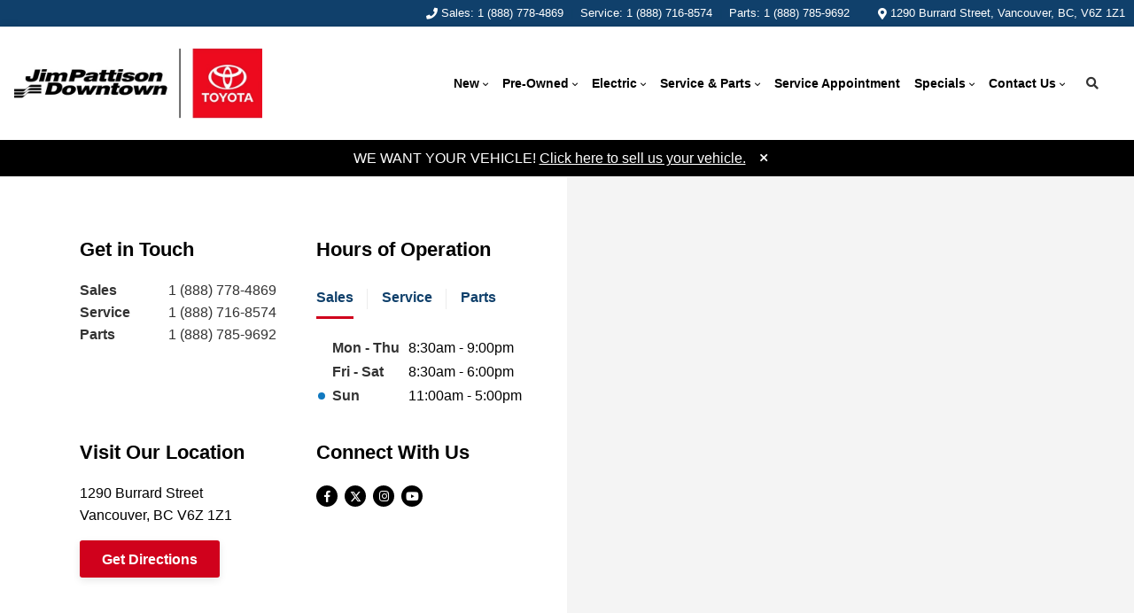

--- FILE ---
content_type: text/html; charset=utf-8
request_url: https://www.google.com/recaptcha/api2/anchor?ar=1&k=6LfL76YUAAAAAC18E_a_gGs2qf0ON_kX21Kvha4n&co=aHR0cHM6Ly93d3cuanB0b3lvdGEtZG93bnRvd24uY29tOjQ0Mw..&hl=en&v=N67nZn4AqZkNcbeMu4prBgzg&size=invisible&anchor-ms=20000&execute-ms=30000&cb=j15vi8igtrrg
body_size: 48682
content:
<!DOCTYPE HTML><html dir="ltr" lang="en"><head><meta http-equiv="Content-Type" content="text/html; charset=UTF-8">
<meta http-equiv="X-UA-Compatible" content="IE=edge">
<title>reCAPTCHA</title>
<style type="text/css">
/* cyrillic-ext */
@font-face {
  font-family: 'Roboto';
  font-style: normal;
  font-weight: 400;
  font-stretch: 100%;
  src: url(//fonts.gstatic.com/s/roboto/v48/KFO7CnqEu92Fr1ME7kSn66aGLdTylUAMa3GUBHMdazTgWw.woff2) format('woff2');
  unicode-range: U+0460-052F, U+1C80-1C8A, U+20B4, U+2DE0-2DFF, U+A640-A69F, U+FE2E-FE2F;
}
/* cyrillic */
@font-face {
  font-family: 'Roboto';
  font-style: normal;
  font-weight: 400;
  font-stretch: 100%;
  src: url(//fonts.gstatic.com/s/roboto/v48/KFO7CnqEu92Fr1ME7kSn66aGLdTylUAMa3iUBHMdazTgWw.woff2) format('woff2');
  unicode-range: U+0301, U+0400-045F, U+0490-0491, U+04B0-04B1, U+2116;
}
/* greek-ext */
@font-face {
  font-family: 'Roboto';
  font-style: normal;
  font-weight: 400;
  font-stretch: 100%;
  src: url(//fonts.gstatic.com/s/roboto/v48/KFO7CnqEu92Fr1ME7kSn66aGLdTylUAMa3CUBHMdazTgWw.woff2) format('woff2');
  unicode-range: U+1F00-1FFF;
}
/* greek */
@font-face {
  font-family: 'Roboto';
  font-style: normal;
  font-weight: 400;
  font-stretch: 100%;
  src: url(//fonts.gstatic.com/s/roboto/v48/KFO7CnqEu92Fr1ME7kSn66aGLdTylUAMa3-UBHMdazTgWw.woff2) format('woff2');
  unicode-range: U+0370-0377, U+037A-037F, U+0384-038A, U+038C, U+038E-03A1, U+03A3-03FF;
}
/* math */
@font-face {
  font-family: 'Roboto';
  font-style: normal;
  font-weight: 400;
  font-stretch: 100%;
  src: url(//fonts.gstatic.com/s/roboto/v48/KFO7CnqEu92Fr1ME7kSn66aGLdTylUAMawCUBHMdazTgWw.woff2) format('woff2');
  unicode-range: U+0302-0303, U+0305, U+0307-0308, U+0310, U+0312, U+0315, U+031A, U+0326-0327, U+032C, U+032F-0330, U+0332-0333, U+0338, U+033A, U+0346, U+034D, U+0391-03A1, U+03A3-03A9, U+03B1-03C9, U+03D1, U+03D5-03D6, U+03F0-03F1, U+03F4-03F5, U+2016-2017, U+2034-2038, U+203C, U+2040, U+2043, U+2047, U+2050, U+2057, U+205F, U+2070-2071, U+2074-208E, U+2090-209C, U+20D0-20DC, U+20E1, U+20E5-20EF, U+2100-2112, U+2114-2115, U+2117-2121, U+2123-214F, U+2190, U+2192, U+2194-21AE, U+21B0-21E5, U+21F1-21F2, U+21F4-2211, U+2213-2214, U+2216-22FF, U+2308-230B, U+2310, U+2319, U+231C-2321, U+2336-237A, U+237C, U+2395, U+239B-23B7, U+23D0, U+23DC-23E1, U+2474-2475, U+25AF, U+25B3, U+25B7, U+25BD, U+25C1, U+25CA, U+25CC, U+25FB, U+266D-266F, U+27C0-27FF, U+2900-2AFF, U+2B0E-2B11, U+2B30-2B4C, U+2BFE, U+3030, U+FF5B, U+FF5D, U+1D400-1D7FF, U+1EE00-1EEFF;
}
/* symbols */
@font-face {
  font-family: 'Roboto';
  font-style: normal;
  font-weight: 400;
  font-stretch: 100%;
  src: url(//fonts.gstatic.com/s/roboto/v48/KFO7CnqEu92Fr1ME7kSn66aGLdTylUAMaxKUBHMdazTgWw.woff2) format('woff2');
  unicode-range: U+0001-000C, U+000E-001F, U+007F-009F, U+20DD-20E0, U+20E2-20E4, U+2150-218F, U+2190, U+2192, U+2194-2199, U+21AF, U+21E6-21F0, U+21F3, U+2218-2219, U+2299, U+22C4-22C6, U+2300-243F, U+2440-244A, U+2460-24FF, U+25A0-27BF, U+2800-28FF, U+2921-2922, U+2981, U+29BF, U+29EB, U+2B00-2BFF, U+4DC0-4DFF, U+FFF9-FFFB, U+10140-1018E, U+10190-1019C, U+101A0, U+101D0-101FD, U+102E0-102FB, U+10E60-10E7E, U+1D2C0-1D2D3, U+1D2E0-1D37F, U+1F000-1F0FF, U+1F100-1F1AD, U+1F1E6-1F1FF, U+1F30D-1F30F, U+1F315, U+1F31C, U+1F31E, U+1F320-1F32C, U+1F336, U+1F378, U+1F37D, U+1F382, U+1F393-1F39F, U+1F3A7-1F3A8, U+1F3AC-1F3AF, U+1F3C2, U+1F3C4-1F3C6, U+1F3CA-1F3CE, U+1F3D4-1F3E0, U+1F3ED, U+1F3F1-1F3F3, U+1F3F5-1F3F7, U+1F408, U+1F415, U+1F41F, U+1F426, U+1F43F, U+1F441-1F442, U+1F444, U+1F446-1F449, U+1F44C-1F44E, U+1F453, U+1F46A, U+1F47D, U+1F4A3, U+1F4B0, U+1F4B3, U+1F4B9, U+1F4BB, U+1F4BF, U+1F4C8-1F4CB, U+1F4D6, U+1F4DA, U+1F4DF, U+1F4E3-1F4E6, U+1F4EA-1F4ED, U+1F4F7, U+1F4F9-1F4FB, U+1F4FD-1F4FE, U+1F503, U+1F507-1F50B, U+1F50D, U+1F512-1F513, U+1F53E-1F54A, U+1F54F-1F5FA, U+1F610, U+1F650-1F67F, U+1F687, U+1F68D, U+1F691, U+1F694, U+1F698, U+1F6AD, U+1F6B2, U+1F6B9-1F6BA, U+1F6BC, U+1F6C6-1F6CF, U+1F6D3-1F6D7, U+1F6E0-1F6EA, U+1F6F0-1F6F3, U+1F6F7-1F6FC, U+1F700-1F7FF, U+1F800-1F80B, U+1F810-1F847, U+1F850-1F859, U+1F860-1F887, U+1F890-1F8AD, U+1F8B0-1F8BB, U+1F8C0-1F8C1, U+1F900-1F90B, U+1F93B, U+1F946, U+1F984, U+1F996, U+1F9E9, U+1FA00-1FA6F, U+1FA70-1FA7C, U+1FA80-1FA89, U+1FA8F-1FAC6, U+1FACE-1FADC, U+1FADF-1FAE9, U+1FAF0-1FAF8, U+1FB00-1FBFF;
}
/* vietnamese */
@font-face {
  font-family: 'Roboto';
  font-style: normal;
  font-weight: 400;
  font-stretch: 100%;
  src: url(//fonts.gstatic.com/s/roboto/v48/KFO7CnqEu92Fr1ME7kSn66aGLdTylUAMa3OUBHMdazTgWw.woff2) format('woff2');
  unicode-range: U+0102-0103, U+0110-0111, U+0128-0129, U+0168-0169, U+01A0-01A1, U+01AF-01B0, U+0300-0301, U+0303-0304, U+0308-0309, U+0323, U+0329, U+1EA0-1EF9, U+20AB;
}
/* latin-ext */
@font-face {
  font-family: 'Roboto';
  font-style: normal;
  font-weight: 400;
  font-stretch: 100%;
  src: url(//fonts.gstatic.com/s/roboto/v48/KFO7CnqEu92Fr1ME7kSn66aGLdTylUAMa3KUBHMdazTgWw.woff2) format('woff2');
  unicode-range: U+0100-02BA, U+02BD-02C5, U+02C7-02CC, U+02CE-02D7, U+02DD-02FF, U+0304, U+0308, U+0329, U+1D00-1DBF, U+1E00-1E9F, U+1EF2-1EFF, U+2020, U+20A0-20AB, U+20AD-20C0, U+2113, U+2C60-2C7F, U+A720-A7FF;
}
/* latin */
@font-face {
  font-family: 'Roboto';
  font-style: normal;
  font-weight: 400;
  font-stretch: 100%;
  src: url(//fonts.gstatic.com/s/roboto/v48/KFO7CnqEu92Fr1ME7kSn66aGLdTylUAMa3yUBHMdazQ.woff2) format('woff2');
  unicode-range: U+0000-00FF, U+0131, U+0152-0153, U+02BB-02BC, U+02C6, U+02DA, U+02DC, U+0304, U+0308, U+0329, U+2000-206F, U+20AC, U+2122, U+2191, U+2193, U+2212, U+2215, U+FEFF, U+FFFD;
}
/* cyrillic-ext */
@font-face {
  font-family: 'Roboto';
  font-style: normal;
  font-weight: 500;
  font-stretch: 100%;
  src: url(//fonts.gstatic.com/s/roboto/v48/KFO7CnqEu92Fr1ME7kSn66aGLdTylUAMa3GUBHMdazTgWw.woff2) format('woff2');
  unicode-range: U+0460-052F, U+1C80-1C8A, U+20B4, U+2DE0-2DFF, U+A640-A69F, U+FE2E-FE2F;
}
/* cyrillic */
@font-face {
  font-family: 'Roboto';
  font-style: normal;
  font-weight: 500;
  font-stretch: 100%;
  src: url(//fonts.gstatic.com/s/roboto/v48/KFO7CnqEu92Fr1ME7kSn66aGLdTylUAMa3iUBHMdazTgWw.woff2) format('woff2');
  unicode-range: U+0301, U+0400-045F, U+0490-0491, U+04B0-04B1, U+2116;
}
/* greek-ext */
@font-face {
  font-family: 'Roboto';
  font-style: normal;
  font-weight: 500;
  font-stretch: 100%;
  src: url(//fonts.gstatic.com/s/roboto/v48/KFO7CnqEu92Fr1ME7kSn66aGLdTylUAMa3CUBHMdazTgWw.woff2) format('woff2');
  unicode-range: U+1F00-1FFF;
}
/* greek */
@font-face {
  font-family: 'Roboto';
  font-style: normal;
  font-weight: 500;
  font-stretch: 100%;
  src: url(//fonts.gstatic.com/s/roboto/v48/KFO7CnqEu92Fr1ME7kSn66aGLdTylUAMa3-UBHMdazTgWw.woff2) format('woff2');
  unicode-range: U+0370-0377, U+037A-037F, U+0384-038A, U+038C, U+038E-03A1, U+03A3-03FF;
}
/* math */
@font-face {
  font-family: 'Roboto';
  font-style: normal;
  font-weight: 500;
  font-stretch: 100%;
  src: url(//fonts.gstatic.com/s/roboto/v48/KFO7CnqEu92Fr1ME7kSn66aGLdTylUAMawCUBHMdazTgWw.woff2) format('woff2');
  unicode-range: U+0302-0303, U+0305, U+0307-0308, U+0310, U+0312, U+0315, U+031A, U+0326-0327, U+032C, U+032F-0330, U+0332-0333, U+0338, U+033A, U+0346, U+034D, U+0391-03A1, U+03A3-03A9, U+03B1-03C9, U+03D1, U+03D5-03D6, U+03F0-03F1, U+03F4-03F5, U+2016-2017, U+2034-2038, U+203C, U+2040, U+2043, U+2047, U+2050, U+2057, U+205F, U+2070-2071, U+2074-208E, U+2090-209C, U+20D0-20DC, U+20E1, U+20E5-20EF, U+2100-2112, U+2114-2115, U+2117-2121, U+2123-214F, U+2190, U+2192, U+2194-21AE, U+21B0-21E5, U+21F1-21F2, U+21F4-2211, U+2213-2214, U+2216-22FF, U+2308-230B, U+2310, U+2319, U+231C-2321, U+2336-237A, U+237C, U+2395, U+239B-23B7, U+23D0, U+23DC-23E1, U+2474-2475, U+25AF, U+25B3, U+25B7, U+25BD, U+25C1, U+25CA, U+25CC, U+25FB, U+266D-266F, U+27C0-27FF, U+2900-2AFF, U+2B0E-2B11, U+2B30-2B4C, U+2BFE, U+3030, U+FF5B, U+FF5D, U+1D400-1D7FF, U+1EE00-1EEFF;
}
/* symbols */
@font-face {
  font-family: 'Roboto';
  font-style: normal;
  font-weight: 500;
  font-stretch: 100%;
  src: url(//fonts.gstatic.com/s/roboto/v48/KFO7CnqEu92Fr1ME7kSn66aGLdTylUAMaxKUBHMdazTgWw.woff2) format('woff2');
  unicode-range: U+0001-000C, U+000E-001F, U+007F-009F, U+20DD-20E0, U+20E2-20E4, U+2150-218F, U+2190, U+2192, U+2194-2199, U+21AF, U+21E6-21F0, U+21F3, U+2218-2219, U+2299, U+22C4-22C6, U+2300-243F, U+2440-244A, U+2460-24FF, U+25A0-27BF, U+2800-28FF, U+2921-2922, U+2981, U+29BF, U+29EB, U+2B00-2BFF, U+4DC0-4DFF, U+FFF9-FFFB, U+10140-1018E, U+10190-1019C, U+101A0, U+101D0-101FD, U+102E0-102FB, U+10E60-10E7E, U+1D2C0-1D2D3, U+1D2E0-1D37F, U+1F000-1F0FF, U+1F100-1F1AD, U+1F1E6-1F1FF, U+1F30D-1F30F, U+1F315, U+1F31C, U+1F31E, U+1F320-1F32C, U+1F336, U+1F378, U+1F37D, U+1F382, U+1F393-1F39F, U+1F3A7-1F3A8, U+1F3AC-1F3AF, U+1F3C2, U+1F3C4-1F3C6, U+1F3CA-1F3CE, U+1F3D4-1F3E0, U+1F3ED, U+1F3F1-1F3F3, U+1F3F5-1F3F7, U+1F408, U+1F415, U+1F41F, U+1F426, U+1F43F, U+1F441-1F442, U+1F444, U+1F446-1F449, U+1F44C-1F44E, U+1F453, U+1F46A, U+1F47D, U+1F4A3, U+1F4B0, U+1F4B3, U+1F4B9, U+1F4BB, U+1F4BF, U+1F4C8-1F4CB, U+1F4D6, U+1F4DA, U+1F4DF, U+1F4E3-1F4E6, U+1F4EA-1F4ED, U+1F4F7, U+1F4F9-1F4FB, U+1F4FD-1F4FE, U+1F503, U+1F507-1F50B, U+1F50D, U+1F512-1F513, U+1F53E-1F54A, U+1F54F-1F5FA, U+1F610, U+1F650-1F67F, U+1F687, U+1F68D, U+1F691, U+1F694, U+1F698, U+1F6AD, U+1F6B2, U+1F6B9-1F6BA, U+1F6BC, U+1F6C6-1F6CF, U+1F6D3-1F6D7, U+1F6E0-1F6EA, U+1F6F0-1F6F3, U+1F6F7-1F6FC, U+1F700-1F7FF, U+1F800-1F80B, U+1F810-1F847, U+1F850-1F859, U+1F860-1F887, U+1F890-1F8AD, U+1F8B0-1F8BB, U+1F8C0-1F8C1, U+1F900-1F90B, U+1F93B, U+1F946, U+1F984, U+1F996, U+1F9E9, U+1FA00-1FA6F, U+1FA70-1FA7C, U+1FA80-1FA89, U+1FA8F-1FAC6, U+1FACE-1FADC, U+1FADF-1FAE9, U+1FAF0-1FAF8, U+1FB00-1FBFF;
}
/* vietnamese */
@font-face {
  font-family: 'Roboto';
  font-style: normal;
  font-weight: 500;
  font-stretch: 100%;
  src: url(//fonts.gstatic.com/s/roboto/v48/KFO7CnqEu92Fr1ME7kSn66aGLdTylUAMa3OUBHMdazTgWw.woff2) format('woff2');
  unicode-range: U+0102-0103, U+0110-0111, U+0128-0129, U+0168-0169, U+01A0-01A1, U+01AF-01B0, U+0300-0301, U+0303-0304, U+0308-0309, U+0323, U+0329, U+1EA0-1EF9, U+20AB;
}
/* latin-ext */
@font-face {
  font-family: 'Roboto';
  font-style: normal;
  font-weight: 500;
  font-stretch: 100%;
  src: url(//fonts.gstatic.com/s/roboto/v48/KFO7CnqEu92Fr1ME7kSn66aGLdTylUAMa3KUBHMdazTgWw.woff2) format('woff2');
  unicode-range: U+0100-02BA, U+02BD-02C5, U+02C7-02CC, U+02CE-02D7, U+02DD-02FF, U+0304, U+0308, U+0329, U+1D00-1DBF, U+1E00-1E9F, U+1EF2-1EFF, U+2020, U+20A0-20AB, U+20AD-20C0, U+2113, U+2C60-2C7F, U+A720-A7FF;
}
/* latin */
@font-face {
  font-family: 'Roboto';
  font-style: normal;
  font-weight: 500;
  font-stretch: 100%;
  src: url(//fonts.gstatic.com/s/roboto/v48/KFO7CnqEu92Fr1ME7kSn66aGLdTylUAMa3yUBHMdazQ.woff2) format('woff2');
  unicode-range: U+0000-00FF, U+0131, U+0152-0153, U+02BB-02BC, U+02C6, U+02DA, U+02DC, U+0304, U+0308, U+0329, U+2000-206F, U+20AC, U+2122, U+2191, U+2193, U+2212, U+2215, U+FEFF, U+FFFD;
}
/* cyrillic-ext */
@font-face {
  font-family: 'Roboto';
  font-style: normal;
  font-weight: 900;
  font-stretch: 100%;
  src: url(//fonts.gstatic.com/s/roboto/v48/KFO7CnqEu92Fr1ME7kSn66aGLdTylUAMa3GUBHMdazTgWw.woff2) format('woff2');
  unicode-range: U+0460-052F, U+1C80-1C8A, U+20B4, U+2DE0-2DFF, U+A640-A69F, U+FE2E-FE2F;
}
/* cyrillic */
@font-face {
  font-family: 'Roboto';
  font-style: normal;
  font-weight: 900;
  font-stretch: 100%;
  src: url(//fonts.gstatic.com/s/roboto/v48/KFO7CnqEu92Fr1ME7kSn66aGLdTylUAMa3iUBHMdazTgWw.woff2) format('woff2');
  unicode-range: U+0301, U+0400-045F, U+0490-0491, U+04B0-04B1, U+2116;
}
/* greek-ext */
@font-face {
  font-family: 'Roboto';
  font-style: normal;
  font-weight: 900;
  font-stretch: 100%;
  src: url(//fonts.gstatic.com/s/roboto/v48/KFO7CnqEu92Fr1ME7kSn66aGLdTylUAMa3CUBHMdazTgWw.woff2) format('woff2');
  unicode-range: U+1F00-1FFF;
}
/* greek */
@font-face {
  font-family: 'Roboto';
  font-style: normal;
  font-weight: 900;
  font-stretch: 100%;
  src: url(//fonts.gstatic.com/s/roboto/v48/KFO7CnqEu92Fr1ME7kSn66aGLdTylUAMa3-UBHMdazTgWw.woff2) format('woff2');
  unicode-range: U+0370-0377, U+037A-037F, U+0384-038A, U+038C, U+038E-03A1, U+03A3-03FF;
}
/* math */
@font-face {
  font-family: 'Roboto';
  font-style: normal;
  font-weight: 900;
  font-stretch: 100%;
  src: url(//fonts.gstatic.com/s/roboto/v48/KFO7CnqEu92Fr1ME7kSn66aGLdTylUAMawCUBHMdazTgWw.woff2) format('woff2');
  unicode-range: U+0302-0303, U+0305, U+0307-0308, U+0310, U+0312, U+0315, U+031A, U+0326-0327, U+032C, U+032F-0330, U+0332-0333, U+0338, U+033A, U+0346, U+034D, U+0391-03A1, U+03A3-03A9, U+03B1-03C9, U+03D1, U+03D5-03D6, U+03F0-03F1, U+03F4-03F5, U+2016-2017, U+2034-2038, U+203C, U+2040, U+2043, U+2047, U+2050, U+2057, U+205F, U+2070-2071, U+2074-208E, U+2090-209C, U+20D0-20DC, U+20E1, U+20E5-20EF, U+2100-2112, U+2114-2115, U+2117-2121, U+2123-214F, U+2190, U+2192, U+2194-21AE, U+21B0-21E5, U+21F1-21F2, U+21F4-2211, U+2213-2214, U+2216-22FF, U+2308-230B, U+2310, U+2319, U+231C-2321, U+2336-237A, U+237C, U+2395, U+239B-23B7, U+23D0, U+23DC-23E1, U+2474-2475, U+25AF, U+25B3, U+25B7, U+25BD, U+25C1, U+25CA, U+25CC, U+25FB, U+266D-266F, U+27C0-27FF, U+2900-2AFF, U+2B0E-2B11, U+2B30-2B4C, U+2BFE, U+3030, U+FF5B, U+FF5D, U+1D400-1D7FF, U+1EE00-1EEFF;
}
/* symbols */
@font-face {
  font-family: 'Roboto';
  font-style: normal;
  font-weight: 900;
  font-stretch: 100%;
  src: url(//fonts.gstatic.com/s/roboto/v48/KFO7CnqEu92Fr1ME7kSn66aGLdTylUAMaxKUBHMdazTgWw.woff2) format('woff2');
  unicode-range: U+0001-000C, U+000E-001F, U+007F-009F, U+20DD-20E0, U+20E2-20E4, U+2150-218F, U+2190, U+2192, U+2194-2199, U+21AF, U+21E6-21F0, U+21F3, U+2218-2219, U+2299, U+22C4-22C6, U+2300-243F, U+2440-244A, U+2460-24FF, U+25A0-27BF, U+2800-28FF, U+2921-2922, U+2981, U+29BF, U+29EB, U+2B00-2BFF, U+4DC0-4DFF, U+FFF9-FFFB, U+10140-1018E, U+10190-1019C, U+101A0, U+101D0-101FD, U+102E0-102FB, U+10E60-10E7E, U+1D2C0-1D2D3, U+1D2E0-1D37F, U+1F000-1F0FF, U+1F100-1F1AD, U+1F1E6-1F1FF, U+1F30D-1F30F, U+1F315, U+1F31C, U+1F31E, U+1F320-1F32C, U+1F336, U+1F378, U+1F37D, U+1F382, U+1F393-1F39F, U+1F3A7-1F3A8, U+1F3AC-1F3AF, U+1F3C2, U+1F3C4-1F3C6, U+1F3CA-1F3CE, U+1F3D4-1F3E0, U+1F3ED, U+1F3F1-1F3F3, U+1F3F5-1F3F7, U+1F408, U+1F415, U+1F41F, U+1F426, U+1F43F, U+1F441-1F442, U+1F444, U+1F446-1F449, U+1F44C-1F44E, U+1F453, U+1F46A, U+1F47D, U+1F4A3, U+1F4B0, U+1F4B3, U+1F4B9, U+1F4BB, U+1F4BF, U+1F4C8-1F4CB, U+1F4D6, U+1F4DA, U+1F4DF, U+1F4E3-1F4E6, U+1F4EA-1F4ED, U+1F4F7, U+1F4F9-1F4FB, U+1F4FD-1F4FE, U+1F503, U+1F507-1F50B, U+1F50D, U+1F512-1F513, U+1F53E-1F54A, U+1F54F-1F5FA, U+1F610, U+1F650-1F67F, U+1F687, U+1F68D, U+1F691, U+1F694, U+1F698, U+1F6AD, U+1F6B2, U+1F6B9-1F6BA, U+1F6BC, U+1F6C6-1F6CF, U+1F6D3-1F6D7, U+1F6E0-1F6EA, U+1F6F0-1F6F3, U+1F6F7-1F6FC, U+1F700-1F7FF, U+1F800-1F80B, U+1F810-1F847, U+1F850-1F859, U+1F860-1F887, U+1F890-1F8AD, U+1F8B0-1F8BB, U+1F8C0-1F8C1, U+1F900-1F90B, U+1F93B, U+1F946, U+1F984, U+1F996, U+1F9E9, U+1FA00-1FA6F, U+1FA70-1FA7C, U+1FA80-1FA89, U+1FA8F-1FAC6, U+1FACE-1FADC, U+1FADF-1FAE9, U+1FAF0-1FAF8, U+1FB00-1FBFF;
}
/* vietnamese */
@font-face {
  font-family: 'Roboto';
  font-style: normal;
  font-weight: 900;
  font-stretch: 100%;
  src: url(//fonts.gstatic.com/s/roboto/v48/KFO7CnqEu92Fr1ME7kSn66aGLdTylUAMa3OUBHMdazTgWw.woff2) format('woff2');
  unicode-range: U+0102-0103, U+0110-0111, U+0128-0129, U+0168-0169, U+01A0-01A1, U+01AF-01B0, U+0300-0301, U+0303-0304, U+0308-0309, U+0323, U+0329, U+1EA0-1EF9, U+20AB;
}
/* latin-ext */
@font-face {
  font-family: 'Roboto';
  font-style: normal;
  font-weight: 900;
  font-stretch: 100%;
  src: url(//fonts.gstatic.com/s/roboto/v48/KFO7CnqEu92Fr1ME7kSn66aGLdTylUAMa3KUBHMdazTgWw.woff2) format('woff2');
  unicode-range: U+0100-02BA, U+02BD-02C5, U+02C7-02CC, U+02CE-02D7, U+02DD-02FF, U+0304, U+0308, U+0329, U+1D00-1DBF, U+1E00-1E9F, U+1EF2-1EFF, U+2020, U+20A0-20AB, U+20AD-20C0, U+2113, U+2C60-2C7F, U+A720-A7FF;
}
/* latin */
@font-face {
  font-family: 'Roboto';
  font-style: normal;
  font-weight: 900;
  font-stretch: 100%;
  src: url(//fonts.gstatic.com/s/roboto/v48/KFO7CnqEu92Fr1ME7kSn66aGLdTylUAMa3yUBHMdazQ.woff2) format('woff2');
  unicode-range: U+0000-00FF, U+0131, U+0152-0153, U+02BB-02BC, U+02C6, U+02DA, U+02DC, U+0304, U+0308, U+0329, U+2000-206F, U+20AC, U+2122, U+2191, U+2193, U+2212, U+2215, U+FEFF, U+FFFD;
}

</style>
<link rel="stylesheet" type="text/css" href="https://www.gstatic.com/recaptcha/releases/N67nZn4AqZkNcbeMu4prBgzg/styles__ltr.css">
<script nonce="M-72K3Y0WqXnjXcYwN90JA" type="text/javascript">window['__recaptcha_api'] = 'https://www.google.com/recaptcha/api2/';</script>
<script type="text/javascript" src="https://www.gstatic.com/recaptcha/releases/N67nZn4AqZkNcbeMu4prBgzg/recaptcha__en.js" nonce="M-72K3Y0WqXnjXcYwN90JA">
      
    </script></head>
<body><div id="rc-anchor-alert" class="rc-anchor-alert"></div>
<input type="hidden" id="recaptcha-token" value="[base64]">
<script type="text/javascript" nonce="M-72K3Y0WqXnjXcYwN90JA">
      recaptcha.anchor.Main.init("[\x22ainput\x22,[\x22bgdata\x22,\x22\x22,\[base64]/[base64]/MjU1Ong/[base64]/[base64]/[base64]/[base64]/[base64]/[base64]/[base64]/[base64]/[base64]/[base64]/[base64]/[base64]/[base64]/[base64]/[base64]\\u003d\x22,\[base64]\\u003d\x22,\[base64]/J2zCl3/[base64]/w5HCkMOowoLCgXVbRTTDiFbDh8KCOsKEDhtdNCwkbMK8woFvwqXCqVo1w5dbwpd3LERDw7owFTbCtnzDlSdZwqlbw4/CpsK7dcKfHRoUwrDCs8OUEyFqwrgCw5N0ZzTDvsOxw4UaZcO5wpnDgANeKcOLwoPDgVVdwqpsFcOPZk/CknzCu8Omw4ZTw5TCvMK6wqvCn8KWbH7DtMKAwqgZCMOtw5PDl3ApwoMYCDQ8wpxnw7fDnMO7VC8mw4Zmw6bDncKUF8Kqw4xyw7IYHcKbwpwKwoXDgiR2OBZLwo0nw5fDmsKDwrPCvUpmwrV5w6bDplXDrsO0wqYAQsO+AybChlEjbH/Dk8OWPsKhw7VLQmbCgToKWMOPw5rCvMKLw7/CusKHwq3CjMOZNhzCtsKnbcKywpPCswZPKMOOw5rCk8KcwrXCokvCs8OrDCZwdsOYG8KDQD5iRMK6fSrCpcKeITU1w6QHUWVdw5jCrMOgw7jDgMO6XD9lwrQjwqc9w6nDtgcDwpgswp3CosO5asKnw4jCukfCg8KgZAQ+JMK/w6fCsUwuTxnDtlTDnwcRwrLDtMKRWCLDigJvAsORwpjDnmTDscO5wqllwo9LFHQsdFwOw7/[base64]/[base64]/CjQ3Cm8O3w7YLwqbDlcKhwoFTb8KIw4knwpLCp0rCh8Odwqw/YMOCRxDDqcKWUiUWw7oWZXbClcKdwqnDk8KPwrAsXsO7JHorwro/wrRQwoXDv0gabsO2w57DvcK8w5bDgMKWw5LDswk8w7/[base64]/Ds1/DtQU+Jh/CpTtuH8KQwp3DlMOfwrDDkcOKK8OIHADDv8K1w7gXw6hMKsOHeMOsY8KHwpVoLgFua8KoZsOCwoDCslBiJ13Dk8OFFzpgdcK+V8OjIjFRAMKCwqx5w7loO23CsEc8wpjDnwxwUj5jw6nDvMKYwr8hImvDjsO/woIUViZ3w6skw5pZHcK9UXDCkcOvwo3CvRcBI8OowpUKwqUxUMKTKcO0wqRGO0QhMMKXwrLCkizCuyI3wqlUw7jCm8Kww51IfmPCm0Bzw4opwpfDvcKKcW4Jwp/CoU8LACwqw5fDrMKTQcO0w6TDm8Opwr3Dq8Krwow9wrtsFzlVYMOcwobDmyQdw4/DjsKLS8Kkw6jDrsKmwrfDgcOHwpbDksKtwojCrxjDvnzCncKqwq1BPsOuwpIjGGjDsyMnAD/DkcOtccOJaMOnw7LDrTNsRcKdB0DDrMKYasORwr5vwq5cwqVVL8Kvwr59T8OxTgVBwptDw5vDlhvDvW0bA1nCvUnDnzIUw6g/w6PCq2QIwrfDq8O5wq0FL3XDpnfDj8OGMmXDvsOzwqsPG8OAwoLChBAGw64ewpfCvsOOwpQiw5BNLHvCvxoAw7FSwprDlMOjBEPCmkMEOAPCh8OqwoIww5PCmQDDlsOHw5vCmcOUI1Bsw7Ngw6F9GcO4fMOtw4XDu8Opw6bCu8Oswr9bQ3jCjSNRcG5AwrteDcKzw4B/wolnwq7DuMKFTMOJPzLCgVnDjmnCisOMTWQ9w7vCrMOKdUfDiFcGw6jCqcKlw73Dm3oRwqIxXm/CoMOEwoZgwqdVwqZrw7HCiC3DiMKIYzbDuStTMAnClMO+w53Ch8OFY00lw7LDlMOfwoVMw54bw4N5OybDkE/DlMKgwpbDi8Oaw5R8w7DDjEHCvlNew7/ChcKaC3xjw54Gw7fCk38NQMOOScO8TMONV8Olw6rDn1bDksOHw4DDmX4UDMKBKsOJGm/Dpxh/[base64]/fMKkBsK/OcOJTMKrMMKpw5HDhV40e8KZcEEdw7zChTvCpsOwwq3CnifDowkJw6I9wpDClFgfw5rClMOowrDDs03DtFjDnCLCkGMww5HCuhcXOcKLBCrDrMOMX8KPw7XCiic0SMKiOx3Co0/ClSoSw4JFw4nCqXnDuFPDvm/CmwhdFMOqJMKjCsO5V1LDocO2wqtpwonDksORwrPCncO2w5HCoMOEwqrDosObwp8Vc3JoUW/CjsK0DkNYw5ojw4cSwr3DgjTDosOrf2TClTzDnlXDi3c6bifDlVFIagxHwqslw4BhTgPDvMOCw47DnMOQMSp0w4F8O8O0w5sKwoJBU8KgwofCqSwnw4kWwq/CoQ1Dw44swrvCtC3CjFzCoMOvwr/CrsOLNsO1wqLDolE4wpEUwoViwqthTMO3w7kTK2BwAwfDtGvClcOUw6bCiDbDgcKJBATDjcK8wprCpsOUw4XCmcOGw75iw586wogUeRwMwoJowrgQw7/DiyPCjSBHMSQswpHCiTkuw7HDpMOswo/DoiEgbcKZw6oAw7HDv8OdZ8OBaTHCsybCnEzCrTEPw7ZQwrjDuBhOfcO1VcK9csKHw4puPSRrbQbCscOJZGMxwq/CtXbCm0jCvcO+Q8OFw7IUwphlwqYgw4LCpQPChBtaWxwUbmvCgxrDlETDoB9IDMOWwo5Tw43DkUDCpcKZwr3Di8KWR1fCrsKlwps6wqbCrcKAwrAtW8KpRMKyworCo8OtwphNw7ADYsKbwpDCh8O4BsOGwqwDT8Kvw4hpRzjCshDDi8OwM8KqUsOyw6/CiTg2dMOKfcOLwqVuw6Zdw4VPw71SdcOeRW3Chn9Mw4MFPGh9F0/CmcKcwppNNcOPw7/Do8Odw4tfaiVgacORw4p4w7djDTwdaXjCkcKnClTDp8K/w780CDbCkcK6wqzCu0/DjgfDkMOZGmrDrgUzPlPDoMOZwo/Ci8KJS8OLC11ew6cjw6zClsOqw73DjxE0U0RMBD1Iw6tJwqkrwo0UB8OXwqp5w6UwwobCmMKAFMOHJGx6aRLCjcOow5UPU8OQwoQCGMKUw6dMGMKFC8Oef8OUC8K8wrjDpA3DpcKSBGhxe8OVw7R/wq/Cul16R8OVwr0UOkDChw8PBTISaTHDu8K8w4/DjFPDnsKew6Uxw6MZw6QGJsOJwq0Aw4YGwqPDujpZO8KHw442w7UkwpLCgk4eN1XDscOQdzYJw7DCksONwonCtizDrsKSHj8aem8xwqY8wrDDjz3Cs2tOwpxoXXLCtMKeS8OPZcKowpDCscKZw4TCvgDDnEY9w7/DncKNwod9OsOobRnDtMO+bw/CpjkLw5wJwqQCWFDCsHNUwrnCuMK0wpBow6ckwqjDsnVNT8OPwr4bwoRbwogxdy/[base64]/w4E9w58cwpHClcOJw6rCvQVJw6cbLMKMBsOYRMOxPcK6Zx7CiTZpKzBawp3DucOMV8OFcSvDicKVGsOgw4ZKw4TCqyjCksK6wpfCiivDucKSw7jDsHbDrkTCsMOLw4DDucKVE8OJNMK6wqVqKsK/[base64]/[base64]/W8OECUZCw67CiwDCt8KXw6AJwpvDnsOIwpLCvsKSwq59wrTCom0Pw4zCg8K8wrPCm8OKw6HDq2UWwoB2w6nDu8OEwo7Dm2fCssOQw6lmHCMRNmfDtG1vTAnDqjfDtBBZW8KmwrTCuEbDlENYEMONw5hHEsKeQQLCusKlw7guM8K/eRfCs8Ogw7rDscOsw5PDjFHChm1Fb0sCwqXDs8OoP8KCZVNDcMO8wrUgwoHCu8OvwrbCt8KVw4PCksOKK0XDnQUZwpFhwofDgcKKfkbCkjtrw7cMw4zDgcKbw4zCqXlkw5TCgwp+wrk0LgLDvcKqw6DCjMKIAThIC3lOwqbDn8O5OEPDuyhSw6/ClU9lwrPDq8ORPlDCizPCjHrCjALCtsKsZ8KswoEGGcKHZMO2w5M4GsK9wrxGMsK4w6BbYRLDjcKURcO+w7Z4wrNPVcKYw5HDu8Kgwr3CicKnajl5I1dEwq0JTHbCuGBfw5nCnHovZWXDmsK+EA8mYFLDs8OZwq1Cw7LDsBfDuHbDnQ/[base64]/wpfDqcKJw4BzDMK5bcOIwpx4XRoZV8Oywrcqw7ZNCUEaGDo8IMOzw7k7JSopZ3PCusOEesOiwofDtnPDv8KjZDvCtw3ChlwAa8K1w6EPw5fDu8KWwpl/w69Qw7I7Hmc+DUAPMk7Cs8K4c8KZUyMkFsKgwq4iZ8OdwphhZMK0C39twrVuVsOMwpHClMKsYFVaw4ljw4PCmgTDtMKfw4JgJGDCuMKzw7fCnQtuAcKPwp7CjX7ClMKMwooiwpVfZ2XCgMKmwo/DtnbDhsKOd8O+EhZXwqvCqzEHQx4Gwqt8w7bCksOYwqnCp8Oiw7fDgErCmcK3w5JFw58ow6tOGMKMw4HCm13CtyHCiBpfJcKRMcKmClc/w541J8ODw5oDwpgdb8K+w4UMwrlfW8Onw6lwAcO1F8OJw6wWwoElD8Ofwr5GYRZsVVFAwowVfA7DgnB4wqXDhmfCjcKDZDHCjcKzw4rDsMK7woEZwq4rJSAWBC17D8O2w683bw4PwqdUXcKywp7DnsOndR/Dh8K2w7NaDQDCrloRw411wodiLMKCwr3CqD1Jd8Ofw6tuwo7DqW3DjMOBLcKjQMKLWA7Coj/CnMKFw6LCoU4ub8ONw6/CiMO+Ty/DqsOjw48YwojDg8OBSMOBw7zCjMKPwpvCvsORw7TCqMOQScO+w5rDjUlgGGHCucKZw4rDgMOzKRtmNcKLRB9YwpVwwrnDkMOWwqLDsEzCg2ZUwoZNBsK8HsOBU8KrwowKw6jDkEcWw4VDw7zClMKsw6Q+w6pjwqjDqsKHfjgSwppNMMKqZsO/ZsOGRijDuzcvbMOPwoPCiMO9wpMiw5IGwr5UwqZhwrUDUljDkSNfFwzCjsKGw6kxN8OPw7USw7fCpwTCuDN5w6jCuMO4wp8Uw7BIe8Ojw4gaUGwUfcO6Bk/DuzbCmMK1wq9gw583wq7Cl1XDoTAqAWYkJMOZwr/Cs8OiwqtiUGUHwogAGALCmlEbeCIfw7cYwpQTCMKNY8KvM07DrsKzc8KUX8K4eEnCmltVM0MvwrxRwqwQbnIIAnAew4jCn8ORP8Ouw4jDlcOUbMO0w67ClzwZY8KBwrsGwoVqaX3DtUrCh8K8wqrCksKwwrzDl0lPw6DDn19ow6oVanxmQsKCWcKsBsOFwqvCqsO6wr/CosKwW0Ezwq5qB8O3wqPCgHY8S8OYVcOkbsOcwr/[base64]/CmMKQwptZwp3DvFTClh/CpMKYw5ROQmRmdFzChG/CminCmcK+wp7DtcOpHMOsTMOnwpIvL8KIwopjw6EhwplawoZseMOOw4jDk2LCgcKlQEEhCcKjwoXDuysPwr1tRMKNGsOyJTHCn3x9L0PClithw4lFQsKwCsKLw6nDjnXDnxbDhMKja8Obw77CukfCinjCqVDCuxEZFMKEwr/DnzNewrscw6nDg14GIyw1FCAKwoLDujPDnsOXTzXCpsOBWUd/woclw71Wwo9WwovDgGobw4fDggzCocOiBUTCswUuwpDCjhADFVvCvhkmbMO3Y1jChGQGw5fDt8O0wr0eaAbCjlwTJsKvL8Opwq3CgyzDuwPDv8OcB8KKwpHCscK4w5lzGVzDk8KsQsOiw7NxCcKew54gwp/DmMKYBMKaw7Mxw50DJcOgTEbCi8Owwq8Qwo/[base64]/DvSbCocKSTMKowqDDkCpIw7U8w7sLwrtpw5t5w5xAwpsHwqHCqx7CrmbCmwHDnllWwohndsK+woQ2cRNrJAQow6VYwq4dwo/CkW9Ad8KZS8K0XMKGw5vDlWdZJ8OTwqPCnsKew5HCkcKvw73CqHplw4c/ExDCmMKWw64YJsKxRTVSwqY9N8O6wqrDlVZIwojCi1/DssOiw7YZOjvDp8K/[base64]/[base64]/[base64]/wrLDtMK1w4DCiMOdwrpyw6/[base64]/CCXDjsK8A1bDtMK0w4XClsK0Y27CocKPesKhw7EDwpfCm8KwYzDCill2Q8K3wp3CjCjCmXoEQSHDnsOoRSLCpljDlcK0EhcKS3jDmRvDisK1U0fCrFzDosO+T8OQw40Xw7fDjsKMwoFiw77DoA5AwrvCnRLCrETDgMOVw50ffSrCrcKcw4TCjw/CscKcJsOHwps0LsOABU3CssKMwp7DkGTDhwBGwqBjNFkfZgsNwpgawq/CmX5LWcKbw7V8IMKsw7XDlcOuwoTDsRETwrkkw7JSw7ZsSRrDhioKf8O2wpLDhVDDgBpmLkLCosO8DcOLw4vDnijCl3lRw5sAwq/CiC7DrQPCmMOoNcOwwpI4GUXCiMO1JsKHdcKARMOfU8OsJ8Kzw7jCjmRIw5Z1UHs5woJzwrMAEn0ZHMKBA8O0w4nDhsKcMU/[base64]/wp3CisO9wrvCmQhbC8K6wptBdgJjw7zCgwPDhmHCqcO9dBvCvDjDisO8LzNXIgcRQsOdw4kgwponJw3DsDVnw7XCjXl+wrLCqWrDncKWYF9jwrpFK21iw79sZsKlVcKdw4ZSJ8OUHDfCsE11Dx7DjcO5HMKDUxA7SRnDrcO7a0jClVLCk37DukgQwr/DhcOBK8O1wpTDscOfw7XDuUI6woTCknfDvALCjSE5w4Nnw5zDo8Ocwq3DmcOuTsKCwqfDssOJwrzDhVxYZDnCq8KDDsOtwqN4Kl5pwqoTMETDvMO1wqzDmcOVB2zCkCfDhFPClsO5w75cTy/Dv8Ouw5hcw4HDq2o8CMKNw78QFzHDh1Blwp3ClsOrOsKwS8K3woI1VsOpw7PDh8OQw7h1M8KgwpPDr0J/GMKfwr3ClUrCgcKrVn1Ie8O0BMKFw79kL8KywoIsf3sKw7Qowp4uw7HClyDDkMK/LDMEwpAbwqIdwqxCw7xxFMO3UMKoUMKCwoZkw7Fkwq/[base64]/S8OMAg4VPMOMwqDDq8KrwqbCin7DrcOxPcKhw7zCtMKVW8KHFcKEw4B8NjQ/w6DCmw7CpcOkT2rCj0/DsU4dw4fCrhFOJMKJwrzCgXjCqU97wpwhwoPCpRbCsVjDrAXDtcKYAMKuw4RTQcKjIVbDt8O0w73Dnk4XIsOiwozDiHLCsFcdCcKBdynDs8KbQV3CiBzCl8OjCsOowrVXJw/CjSTCjDZNw6TDqHvDp8K9wpxREiBBdQNGCyUDNMK6w44kf27DgsOFw4/Dk8Oew6zDljnDh8KBw7LDnMOcw5gkW1rDlEE9w43DrcO2D8OHw7nDoifCsGYfw61RwpZxdsOSwojCmMOefTtzPwXDgi1Kw6rDl8KOw4NXSlHDs0gFw7x9WsOvwobCkmAUw758dcOswpAZwrQWUz1jwqM/CQMqIzHCtsOrw6Zzw7vCt0B4JMK5ZcK8wpd4BzjCqSsGw7YFR8Oxw7R9QljDlMO9wqI6V3Axw6jCrFoUGSIAwr5mY8KeVMOcFmNTRMKkCQfDniPCuQQ5LwVaTsKRwqbCq0xbw4soGBQHwqJiUULCohHDhMOVZERDVcONAMOJw5k/wqbCosKGUUZcw6/CpHpLwoU9BsOaSxMwcRMlXsOzw6jDlcOjwrfCosOlw5VAwpV5VhfDlMKxb1fCv2hGwodJWMKvwpLDgMKmw7LDjsO8w44Pwokvw5LDmcKXC8KkwpbCsXRGTirCqsORw5Zuw7UIwpM5wpfCvWILZhweGGATGcKhF8ONCMK/[base64]/Con4jYGoVwrd4IQ/DuHXDgXJsNl8vOsKycMOhwqPCvWd8HxLCmMKmw6jDtSzDt8Kjw7PDkCpiw6ZvQsOkMlteQMOOVcOsw4HCvlLDpRYtdGPDgsK4C1V4Vkdqw67DhsOUT8Odw44Dw5gQGWhxJMKGRcK1w5XDv8KEKMKqwpENwrPCojnCuMOHw5LDlwMww5dKwr/DmsKcBzFQP8OzfcO9acOUwrlAw50XcznDsn8MasKLwrhswofDqS3DugrDuxnDocO3wrfDgcKjVDdtLMKQw6bCt8OBw6nCicOSc2zCrF/DsMOhWMK8woIiwrPCh8KcwqIBw6AOcT8CwqrCt8OqAsKVw5pOw5zCimLDkjrDpcO9w7PDr8O2Q8KwwoRowp7CmcO2wqluwr/[base64]/DtBIww5nDqVIxwrvDjzbDrA0DwqtcwqPCoMOlw5DCsQEtXcO2c8KtOy13VBjDkDDCj8O0woPDuTJvw6HDnsKyH8KhJMOGQ8ODwrzCvWXCksOqw4Z3w51Lw4/CsCnCgjIsGcOEw7/CvMKuwq0zeMOrwozCssOoczPDlRXDqQzChVUnWmLDqcO8woV+DGHDi1VaOHwBwpZOw5fCoxNTT8K9w7lcVMKmZCQPw44ldsK5w4MCwq14bmVoYMOZwpV4YGfDmsK9JsKUw4pnK8K6wpwSXm3Di3vCvxrDvgbDv2NFw4oBWMOSwrEWw6kHUlvCtsO7B8OPw6PDvH/DvABlw73DhG/DvxTCgsOew6zCiRocc23Dm8OmwpFHw4xbIsKeCUrChMKfwojDjRwqJk3DlcO8w5JNT1fCr8O9w7p/wq3DvcKNT3ZYGMK7w6lKwpPDgcOUAcKIw5/CoMKMwpMaflU1wq/CmQvDmcOFworCkMO4a8O+w7rDrQJww4HDsHBBwoXDjikNwqASw57DqX4vw60mw4PCksOLQj/DrmDCiAXCrR80w7nDk2/DjgfDr2/ClcKYw6fCmgU6X8OEwo/DhCdUwobDgx/CqAnCqMKtIMKrcWrDiMOvw7jDsnzDmxoswpJpwo7DtMOkFMOdAcKLV8Orw6tFw4tzwqsBwoQIw7TDnQzDn8KIwoDDiMKZwofDhMOOw7sRASfDtSRpw6wqasOew6l6CsOgXB4Lwpw7woFcwp/Dr0PDtBXDqFbDmms6U111C8OlIEzCu8O/w7lPAMOSX8OVw4rCrjnCvsKcU8Ogw7gcwpgmPhoAw5RNwpYyI8Ove8OrVVNTwoPDv8Olw5/Cv8OhNMObw43Du8OfQMOzIk7DrwrCoQ/[base64]/Emt9QHM/[base64]/ChwMcZsO+YsKXcQNAeh/CksKXwrnDnMK0wqp+wqfDo8O4djgOwpLCv0TCksKgwrV7NMK4woTCrcKdcADCtMOZRyrDnD07w7/Cu34+w6MTwqcCwop/w6jChcO7QMKowrNTaRg7XsOwwpxPwo4PWyV1NjTDoGrCq0dUw4vDoDxJHyAMw55mwovDq8KgEsKAw5jCuMK7H8OwJMOlwogEw5XCglR/wr1vwqhPOsOMw5HCgsOPOETCr8Ogw5deFMOVwpPCpMK/WMO3woRkWzLDomEAw7/CjjbDt8O2PcOiETZgw73Cph4+wrFDccKuLGPDg8Kjw6c/w5HChcKieMOFw7QEacKXIcOvw50Rw4Z0w57ChcOmw6MPw4TCqsODwoXDk8KfPcOBw60VU39GVMOjYinCu37CmwzDjcKiWXU2w6Fbw54QwrfCrQ9aw43CmMKtwqkvPsOEwqjDjDoIwp5idkvDk38JwoIVJRkKBHbDjwMYMUhTwpRQw7dIw6/CqMKjw4rDtiLDojdpwqvCjyBLEjLChcOQezYQw7Z2aFbCu8O1wqrDvHzDmsKiw717w5zDhMOoCcKvw4kvw5TDu8OoR8KzKcKvwpnCtFnCoMKbesOtw7wJw6k6QMOlw4AlwpwKw7/[base64]/Do8KKw7tGwpvDv3E7wq7CqS0pEcKWSMK4YV7Cq2XDtMK3B8OYwpLDhsOFRcKIbsKrEz0Iw7dYwrfCiSIRdMOCwq5iwp7CuMOPIjbCkcKXwoRRMSfDh3pMw7XDmU/[base64]/Cn0MMf2Yew6fCg1gNflLDvMOjQT3DhMOrwqtIw5VTI8OkfSRMf8OlB1VTwrVnwpwCw6HDisKuwroLNzl6wrF7ccOqwoXChkVCaxhow4AKD3jCmMKfwosUwohRw5XDjsK3w7IswopvwrHDhMKjw73CmmXDvMKVdgBMRE4ywoABwqY1RcORw4HCkQZZN0/[base64]/CjcOmQsK3aghCQ8Kjw4rCn8O9wqYFKsOUw6TCnsKUTEdhRcOow69fwpAiaMKhw7omw5ASccOqw4BHwq9EEMOJwoM/w4HDrgTDs1nCpMKLw6cZwrTDvQ3DuHZcacKaw79swoPChcOlw5jCsj7DvsOLw4kiGDfCtsOvw4HCq1DDvMO7wqvDoD/[base64]/DiHCisK4AEt8LsKKeREbwotMKRUnQg9GEH9kwrfDmcK8wpzCtlnDlz9Hwr4Tw5fCo1DCn8OEwr4wDHENKcOFw4PDtFV0w73CssKHVEjDtcO4AsKtwowJwoXDu38vSSkGNEDCi2x3CsO1wq8Cw7Fowq5DwobCkMODw6xYV2sUM8K8w65Qc8KIXcOhCBTDlk8Iw4/CvXXDhMKpdkjDpsKjwq7CjkAHwrjCrMKxc8OiwoHDlk4+KivCosKlw6TCocKuBiEKVEsafMKKwo/Cr8Knw5zCllXDoQ7DucKaw4HDm1lnWMKBU8O5cnFaVsO6wq1iwp8VaSnDvsObUGF/AsKDwpTCgTJgw7FTKnFjR1LCun3CtsKrw67Dh8K2GAXDrsKMw5HDiMKWODNaA2zCmcOuT3PCggtMwrlww4p1GXDDnsOuw6pTBU9iHsK7w7hrEsKIw6hcH01fKQLDmlMqdMOnwoFgwozCh1PCp8OHw5tJasK8bVJyK1wMwofDuMO3dsKDw4jDpB9/THDCrUIswrRWw5PCpWJeUDBxwq/[base64]/CjsKTw47Du8K9w7PDrMKew5jCgsKaw4low4NsD8KQY8Kaw5Qaw4fCnQdLB1QSJ8OUBzpoT8KmHwXDqRJNV3Eswq/[base64]/CkA0vwpcWwo3Dn8K5CsKkw6DDvMK7YMOHHjRTw55ZwrppwrfDuirCj8OHdAAKw5HCmsKvfXpIw5fClsOqw48/wrzDgsOfw6HDmnZ7K1jCvyE1wprDrsOUHjbCkMOwRcK0HcO9woTDkB9zwq3ChEw3M33DqMOCTE1+QBBbwo9/w51/[base64]/Dl8O+b1pHBn8VwqFuYcKuwpFWTmjDocK8wobDkRQHQsKsOsKvw7olwqJHGsKSMW7DiiAPU8Olw7h6wqM7bH1Cwp0yY3nCtzTDv8K+w6FLHsKFf0bCocOOw6/CswnCkcOQw4fCu8OXZ8O7Z2/CgcKnw6TCqC8Ya0/Do23CghfDusK6UHlqRsKZEMO8GlQsIB8kw65FTQPCrzR2Q19JJMO2ewbCjsOewrPDqwY9AMOxZyXCqRrDscK9BU9EwpJNHH/CuVgOw63DtDzDi8KLVwfDtsOfwoAWR8O2QcOSf3fCthElwqjDoBfCicKRw73Ck8KmF2FDwqBUw5YbM8KdAcOSw5fCp2lhw7fDrBlnw7XDtWDCoHcNwpUJZcOuV8KSwps5ajXDuzQ/BMKeBnbCoMK8w5BPwrJfw7EqwoDDn8OKwpDDhEbChndFBMKDf0JLOH/DrT4IwoXCiT7DsMOIHxh6w6M3PBxtw5vCqcO5JmvCkktxdsOKNsKVJsKxdcK4wrtAwqHCsgUTJGXDvGTDt13CpE4VTMKqw7sbF8OsPkQvwqDDpsKmMUBDaMO/AMKhwo3CtXrCml8pLHkgwq3CtW3Dk1TDr0hnGztGw4XCkW/[base64]/Dtj8kw5R/[base64]/[base64]/CtMKmw6XClMKYw60Uw6w3EgbCqn4dQsOiw4XCik/DscOudsO6b8Kvw5dzw6PDmV3Ds1ZEEcKzQMOAElJxGMKXX8OYw4EpPMOKBUzDrsKVwpDCp8KAZTrDkEsmXMKYKFTDjcOrw6sow7F/CW8eA8KYGcKxw4/CicOkw4XCtMO8w7vCo3TDscK8w5RQNCPCiVPCmcKZb8Ouw4zDq2Nuw4fDhBoswq7Dj3jDrAkgZMKzwpAnwrdnw5nDqMKow6fClSghZx7DmsK9bG0XJ8K2w4swTGTCjMKdw6PCjh9hwrY5ex1AwpQMw6TDusK+wqkew5fCh8KtwpAywpYCw7QbNh/[base64]/BsOeFXDDrUp/P217wq9dU8K1ek3DnkrCp0RUWTTDmMKewqM9S1TDiA/Dk0nDl8K6McOdX8Krwqd0F8OEbcKNw5kJwprDoDAhwoMzFcO1wp7Dv8OgGMOHIMOiOSPCisONH8OLw7hhw5NhPmEFfMK3woPCvDjDv2PDn1PDiMOTwoFJwoFpwqvCqGUpLllaw7hBQWzCrR4WRQnCmx/Co2RNJRUsAVvCo8OOe8KdVMOPwp7CqhTDpsODBcKaw61UJcKhQU7DosKjO2t4bcO4Cm/DhMOjW3jCq8KLw6vDh8OTXsKhPsKrUkciOGfDlMKnFgzCn8KDw4PDmsOuQw7CrhsJJcKxOQbCm8Onw60iDcKww6gmL8KhBMK+w5DDl8K/[base64]/cCZHfj7DnC/[base64]/Ds8KtN0p9w6fDoMOGw63CqD3CmcKABcOGwoBOwpgCfCwvTsKMw4DChsORwozCocOxPsO/cE7Cpz5gw6PClsO8PMOzw4xJwoddJ8OSw5x/GGPCsMOvw7MbQ8KBMTnCrcORTyktbnASQHrCmnh3KW3DlsKfD1d7SMOpb8KBwqfCjG3DrcOTw4kdw4fCmBzCu8KKFGjClcOlRMKTP2TDumDDv2FQwqJkw7pGwojCmUTDo8K7VFjClcOoOG/Dmy/Dn20Xw5DChiNgwpoJw4XDgFlswrYdaMK3JsKTworClhERw7nCj8ONcMKlwqxdw7kSwqfCggcMIXHCqW3CusKXwrfCnH7DuXQ4TFwkFMKOwoJiwoXDo8KBwrTDvnfDuwEKwpk7csK8wqfDr8KBw4XCsjkkwp1VEcKtwrbDncONc3g1wpo/[base64]/[base64]/[base64]/[base64]/wqVywrAjw5LCjcOEJcOGw6/CpBUIwqZJw58CTAd5w6XDhMKXwr/DvUTCgMO3PcOFw5w/KsO8wox4QkLCj8OHwoHDugXCmsKZA8Kvw5HDoWXCvsK9wr4ow4PDkTtYGgoSLMObwqsdw5PCncK+csOmwqvCoMKmwqHDq8OgAx8KBsK6GcK6fCYFUEDCrjQMwp0RTk/DncK/H8OxVsKGwpsrwrHCpidyw5HCkMKlPMOWKhzDmMO/wqJ1LCHDj8OxXWdJwqQkXcOtw5oFw7fCqwTCuQrCoz/DqsOvJcKPwp3DhDzDtsKhwq3DilhVKsKBAMKBw4zDn1fDlcK9Y8K9w73CrcK8PnlmwpLCllPDqRPDvERJWcOnW0Z0HcKaw6TCoMK6SUHCoR7Dug3CrsO6w5dPwoo2ecKBwq3CrcO8w78/w51RKMOjE2xawoI8cmXDo8OYXcOAw4XCnEYuBiLDlhDDhMKsw7LChsONwofDkiEPw57Dr3jDlMOaw5Iqw7/CpzhKS8KhSMKzw6fCgcOELhTCtFRWw5DDpsOBwqpYwp/[base64]/CiXFCwqZQQsOvBkB2d8OUwpXCgmQawo5AwrvDjid4wqfDuFJFIS3ChMO/w588TcOcwp3CtcOuwocMDgrDmDwYBS5eAcOsCTVAcFvCsMKeSz1uPgxJw57ChsOqwofCo8O9S34Uf8KJwpI4w4QEw4bDk8KSKhbDpxlrXMOaAhvCrMKEPDrCscOQLMKdw6VLwoDDthbDmE3Cs0zCjWPCs3HDvMOjICRRw6hkw6VbFcKIRsORGyN8K0/Chj/DliTDkXjDvzbDucKqwpFxwrrCo8KzT3/Dpy3Ck8KBIyrDil/DuMKqwqgWGMKAO344w5nChlbDmQvDusKlWMO7w7XDnjwYHnbCmCjDtn/[base64]/CusKoHFTCsMKwTHgtwrwYwr5ydyPDr8O3b33DpB8VFjI2VCc+wrdGXRDDpxXDscKPDSNpEcOvHcKNwr5/[base64]/DmMOXw4bDi8OlImZ3wpIZdMK4V0sNLS3CkkJjaA9fwrhvfhZTRRNmY1UVNxcpw50kJ2PCtsOuXsOiwqPDmSLDvMOhJcOHfWlawpvDnMKaYhgMwr8SSMKbw7TDnDzDlsKIbAHCicKPw43Dp8Ocw5kYwrTCi8OfA1Qbwp/CtzHCnVjCpHNSFCIBZl4ywprCvsK2wpUMw5PDsMKyKQTCuMONQTTCs3bDrC/DuCx8w700w6bDtjEww7TDsh0VHEzCpTgmdErDtEAcw6DCucOpMcOSwovCrcKNPMKof8Kyw4t/w5FMwqvCihjCglYQwpTCvFZBwpDCnwLDhcK4L8OCOVJ2CMK+OWMGwo/CpcKKw6xfW8KOR2/DgznDv2rCrcKrTlVwf8O5wpDClxPDusKiwrbDmVkQSHnCkMKkw4/DjsO2w4fDujdfw5HDt8Ouwq1Nw4gEw4AJR14iw4bCkcKrBg7Ci8KiVirDhRrDgsO0Ml1twpwmw4pOw5Y1wpHDvlg6w5A8csOCwrUNw6DDj0NdGsONw6bDpMOhLMK1SA9SW3EaSQLCusONZcOTN8Oaw7w1asOACsOpTMObGMK3wo/[base64]/[base64]/ClMKgwqvCk8Otwp1rw7MMGRnDtg1BwqR8w44pLVbCmSIfDsOoV08zCD3Dl8K7w6bCn2PCnMKIw45KMMO3OcOmwrdKw5bDmMKnRMKxw4kqw5AgwodPUkDDgC4Zwokww6lswqrDmsOQcsO7wo/ClWkGw6ZiH8O3YFDDhiBmwr1uexpIw4XCiXBSX8KXZ8OVesKJNsKxdXjChCHDrsOlH8KnCgrCsXLDtcKrO8OVw7pIdcKZVMKfw7PCocOjwow7NMOUw7fCuA/DgcOVwr/[base64]/CMKxw6Rqw43DmWo/[base64]/w7fClkFTwpwMwp56w5vDiiHChMOGAhwGwpofwr7Du8K/[base64]/[base64]/CihTCjMO8wrLDjsKuwqRSwoo/PcKRwp/[base64]/wovCqsKdwqXDrC03w7cnw7QSXMKLW8O2UzZXFcKMw63DniBPJyHDrMOQKGwiPcKaVixpwrtFdGvDncKKJ8K8WCnCvnnCs00tNMOswoUgdQsVf3bDusOlWV/[base64]/Ci8OAwrzDgsOvw6RHZlXCuFXDhsOXaXzDpMKzw7fDjGXDumjCsMO5wqZfC8OZasOTw6HDnTbDpR57wrnDt8KRUsO9w7vDvcOfw6NdG8O2worDocONKMO1wp9eccK+cw/DkcKsw4LCmDoUw6TDrcKOOkLDsH7DnsKGw4Ryw6YtPsKVwo1FesOyYhrChsKvOQ7CsGjDoARHdsKaY0nDjlrCrjbCiyDCinbCkUY7TMKLb8KFwoLDncKwwozDgwvDpEDCo1HDh8KWw7cZdj3DpCDCiC/DucOREMO6w50kwo5yTcOAaX95wp5oSGcJwp3CvsOJWsK/LC/[base64]/DjTHCr8KVJcKDFMKcFhxKw6s9w67DinggwpfDuH9pZ8OkS0bDr8OsNcOyb39iOsOtw7U2w70Ew5PDmSTDnzt6w7A3ZHzCosK+w5bCqcKGw5w7LAYaw6A/[base64]/DvMKVCg/[base64]/EMKLwq/DsiZWEcOSwrYVw5waTVrCgVVkZUImQwXCsksUOTrDrXPDuEJRwpzDlWU7wovCucKyeCZ4wrXCgcOrw68Lw7A+w7JcSMKkwpLCpg/CmVLCpkAew6HDr1nClMKGwow6w7oBVMKCw63Dj8OBw4Aww4Fcw5TDti3CsCMSSC3CmcOlw4/CvsKoasOkw4fDombDgcO/[base64]/[base64]/DqELCph0uYzBufcKxB8O3NsO+fMKvwr8cwqPCksOqAcK5ZyHDojUHw6wBUsKzwqHDgcKTwpcNw4dbH1DCh3nDnyzDq2/DghppwqIYMxg0LSV1w54KfcK6wpDDpGbDp8O6CEbDvwTCuknCs3VNYGsmRBEJw5RyF8O6UMK4wp1lJCzCpcKIw4bCkjnCnMOUEidpVmrCvMKzwpVJw7EwwqrCtVcJVsO5McKULSrCgXRsw5XDi8Oswpp2wr9uPsKUw6BXw5V5wpQTdMOpw5HCuMKnBcO/DGfClxVjwrbCgQXCtcKQw6cMM8KBw6LDgVE3BQXCsTR5CnjDgmFOw57CkMObw6t6TiwcC8O3woDDm8OkUMK2w5x2woUpbcOUwpoHUsKUEU9/[base64]/CtxrDrGwzHwUVwrbDnG1tcHrDlEXCk8O3eA0hw6BFK1cyXMKkAMO7H1fDpGTDrsOUwrE6wrxCKm10wrphw4fCtBDDrmcmM8OZBWQBwpEKTsKmMMOrw4fDrihAwpFew5/CmEzCojHDm8OyHQTCiyPCmSpFw5oRBh/DjMKrw44nUsObwqDCiVTCuQ3ChCVfAMOkTMOhLsOPQQJwHSBKw6Z3wo3DkRYhMcOTwqvCqsKMwqQTSMOkaMKOw6I8woA/KMKhwpjDjRXDhTzDtsOqQDfDqsKKTMKuw7HCsHAZCljCqi7Cu8KTw65wPcKRHcKowqpzw6hCanDCl8OVYsKjEjEFw4nDmg0Zw5hyUzvCmBZhwrlkwotNw5UHYjzCgjTChcOLw73CpsOpwr/CqUrCq8OFwpNlw7dBw4k3VcKHesOCQcK1dT/CpMO5w4nCiyPDr8K/w4AMw77Csn3CnsOJwo7Dv8O0wpfCnsOodsKwLsO5Uxktw5gqw7Z0F3/CgU7Dgk/[base64]/KxrCi8O1AxnCoWNKwrEqwqRmw4V/HQkswr3CtsK/[base64]\\u003d\x22],null,[\x22conf\x22,null,\x226LfL76YUAAAAAC18E_a_gGs2qf0ON_kX21Kvha4n\x22,0,null,null,null,0,[21,125,63,73,95,87,41,43,42,83,102,105,109,121],[7059694,385],0,null,null,null,null,0,null,0,null,700,1,null,0,\[base64]/76lBhmnigkZhAoZnOKMAhnM8xEZ\x22,0,1,null,null,1,null,0,1,null,null,null,0],\x22https://www.jptoyota-downtown.com:443\x22,null,[3,1,1],null,null,null,1,3600,[\x22https://www.google.com/intl/en/policies/privacy/\x22,\x22https://www.google.com/intl/en/policies/terms/\x22],\x22ysi12jiY/Ow9zejXidT0r+aIkZByGgCnwckjAlMNwfQ\\u003d\x22,1,0,null,1,1769967676411,0,0,[110],null,[77,116,184],\x22RC-JmArNaIjHkMsCQ\x22,null,null,null,null,null,\x220dAFcWeA4nQe84BFYuoL3aMcdHpsaUtNsXRsKxlWang-569ArbOzVKD79J_XOyK8fr1VRbiRDJA-I9R_ZxqIUdPxGnkXmqsf1DvQ\x22,1770050476349]");
    </script></body></html>

--- FILE ---
content_type: text/css; charset=utf-8
request_url: https://www.jptoyota-downtown.com/wp-content/themes/convertus-platinum-jim-pattison/achilles/footers/templates/jp-footer/main.css?ver=1769469631
body_size: 2061
content:
.footer{color:#000}.footer__main{display:-webkit-box;display:-ms-flexbox;display:flex;padding:0;position:relative;background:#fff;border-bottom:1px solid #ebebeb;border-top:1px solid #ebebeb}@media (max-width:991px){.footer__main{-webkit-box-orient:vertical;-webkit-box-direction:normal;-ms-flex-direction:column;flex-direction:column}}.footer__main--no-map .footer__info{padding:4.8rem calc(50% - 55rem);width:100%}.footer__main--no-map .footer__info:after{display:none}.footer__main--no-map .footer__section{width:auto;-webkit-box-flex:1;-ms-flex:1;flex:1}.footer__main .contact-block .fas{display:none}.footer__main .contact-block .contact-block__list{margin-left:0}.footer__main .convertus-gmaps-wrapper .convertus-gmaps__popup-bubble-content .button:after{position:relative}@media (max-width:991px){.footer__main .convertus-gmaps-wrapper{height:450px}}.footer__main .convertus-gmaps-wrapper .convertus-gmaps__popup-bubble-anchor:after{display:none}.footer__main .convertus-gmaps-wrapper .convertus-gmaps__popup-bubble-content{background:transparent;-webkit-box-shadow:none;box-shadow:none}.footer__main .convertus-gmaps-wrapper .convertus-gmaps__popup-bubble-content .button{font-size:0;background:transparent}.footer__main .convertus-gmaps-wrapper .convertus-gmaps__popup-bubble-content .button:after{content:"\F3C5";font-size:50px;margin:0;color:#d0011c;font-weight:700;display:block}.footer .social-block .social-icon{border-radius:50px;background:#000;color:#fff;font-size:1.3rem}.footer .social-block .social-icon:hover{color:#333;background:#bbb}.footer .social-block .social-icon.social-icon--tiktok:after{content:"";background:url([data-uri]) no-repeat;width:13px;height:13px;background-size:contain}.footer .social-block .social-icon.social-icon--tiktok svg{display:none}.footer .social-block .social-icon.social-icon--tiktok:hover:after{-webkit-filter:invert(100%);filter:invert(100%)}.footer__section .button{background:#d0011c;-webkit-box-pack:center;-ms-flex-pack:center;justify-content:center}.footer__section .button:hover{background:#b21118}.footer__section .button:after{display:none}@media (min-width:992px){.footer__section .button{width:auto;padding:.4rem 2.4rem}}.footer__awards-main{display:-webkit-box;display:-ms-flexbox;display:flex;-ms-flex-wrap:wrap;flex-wrap:wrap;-webkit-box-pack:start;-ms-flex-pack:start;justify-content:flex-start}.footer__awards-main-single:not(:last-child){margin-right:.8rem}.footer__awards-main-single:not(:last-child):after{margin-left:.8rem}.footer__background-container{position:absolute;width:100%;height:100%;top:0;left:0;background-position:top;background-size:cover;z-index:0}.footer__background-container--overlay:after{content:"";display:block;width:100%;height:100%;top:0;left:0;background:hsla(0,0%,100%,.75)}.footer__info{width:50%;display:-webkit-box;display:-ms-flexbox;display:flex;-ms-flex-wrap:wrap;flex-wrap:wrap;padding:4.8rem 1.6rem 4.8rem calc(50% - 55rem);position:relative;z-index:1}@media (max-width:1199px){.footer__info{padding:4.8rem 1.6rem}}@media (max-width:991px){.footer__info{display:block;width:100%;padding:1.6rem}}@media (min-width:1600px){.footer__info{padding:4.8rem 4.8rem 8.8rem calc(50% - 63rem)}}@media (min-width:1700px){.footer__info{padding:4.8rem 8.8rem 8.8rem calc(50% - 75rem)}}.footer__info:after{content:"";display:block;position:absolute;top:0;left:0;z-index:-1;width:100%;height:100%}.footer__info .nav-tabs__tab a{font-weight:700}.footer__info .nav-tabs__tab.active a{border-bottom:.3rem solid #d0011c}.footer__info .hours--simple .hours__day{color:#333}.footer__info .hours--simple .hours__row--active .hours__day:before{background:#1179c0}.footer__info .hours-select{border:1px solid #c6c6c6;margin-top:0;font-weight:700}.footer__language-toggle{height:4.2rem;width:100%;max-width:40rem;position:relative;-webkit-box-orient:horizontal;-webkit-box-direction:normal;-ms-flex-flow:row nowrap;flex-flow:row nowrap;-ms-flex-preferred-size:100%;flex-basis:100%;-webkit-box-align:center;-ms-flex-align:center;align-items:center;-webkit-box-pack:center;-ms-flex-pack:center;justify-content:center;border:1px solid #777;border-radius:3px;padding:.4rem 1.6rem;-webkit-transition:all .3s;transition:all .3s}.footer__language-toggle .icon{color:var(--color-primary)}.footer__language-toggle:active,.footer__language-toggle:focus{-webkit-box-shadow:0 0 0 1px #bbb;box-shadow:0 0 0 1px #bbb}.footer__language-toggle.location .header-popout{z-index:99990}.footer__lower{background:#fff;padding-bottom:10px}.footer__lower-link{font-weight:300;color:#000}.footer__lower--has-compliancy{-webkit-box-pack:start;-ms-flex-pack:start;justify-content:flex-start}@media (max-width:991px){.footer__lower--has-compliancy{-webkit-box-pack:center;-ms-flex-pack:center;justify-content:center}}.footer__lower--group-logo{text-align:center;padding:26px 0 10px}.footer__lower--group-logo-title{color:var(--color-primary);margin-bottom:15px;display:block}.footer__lower--group-logo-img{display:inline-block;max-width:310px}@media (max-width:991px){.footer__lower--group-logo{padding:10px 0}.footer__lower--group-logo-title{margin-bottom:14px}}.footer__disclaimer{text-align:center;font-size:12px;padding-bottom:16px}@media (max-width:991px){.footer__disclaimer{font-size:10px}}.footer__compliancy-wrapper{margin-left:0;margin-right:auto}@media (max-width:991px){.footer__compliancy-wrapper{width:100%;margin:0 auto 1.6rem}}.footer__compliancy-logo{width:14rem}.footer__mobile-buttons .button{background:#d0011c;font-size:1.8rem;padding:1.8rem 2rem;-webkit-box-pack:left;-ms-flex-pack:left;justify-content:left}.footer__mobile-buttons .button:after{position:absolute;right:16px}.footer__mobile-buttons i{display:none}.footer__mobile-buttons strong{margin-right:.8rem}.footer__mobile-social{background:transparent}.footer__mobile-social .social-icon--light{height:3.5rem;width:3.5rem;font-size:1.6rem!important}.footer.dark .footer__info .hours--simple .hours__day{color:#fff}.footer.dark .footer__language-toggle{border:1px solid #fff}.footer.dark .footer__background-container--overlay:after{background:rgba(0,0,0,.75)}.footer.dark .footer__info:after{background:-webkit-gradient(linear,left top,right top,from(rgba(51,51,51,0)),to(#333));background:linear-gradient(90deg,rgba(51,51,51,0),#333)}.footer__section{width:50%;margin:1.6rem 0}@media (max-width:991px){.footer__section{width:100%}}.footer__map{position:relative;width:50%;background:#f4f4f4}@media (max-width:991px){.footer__map{width:100%}}.footer__svg{position:absolute;z-index:1;left:0;top:0;bottom:0;width:12%;pointer-events:none}.footer__svg svg{height:100%;width:100%}.footer .mobials-root{max-width:80%}@media (max-width:991px){.footer .mobials-root{margin:0 auto}}.footer .footer__title{font-size:2.2rem}@media (max-width:991px){.footer .footer__title{font-size:3rem}}

--- FILE ---
content_type: text/css; charset=utf-8
request_url: https://www.jptoyota-downtown.com/wp-content/themes/convertus-achilles/achilles/widgets/button-block/templates/button-block-2/main.css?ver=1769469631
body_size: 339
content:
.button-block-2 .button-block-widget{content-visibility:auto;contain-intrinsic-size:45rem;padding:6.4rem .8rem}.button-block-2 .button-block-widget__content{display:-webkit-box;display:-ms-flexbox;display:flex;-webkit-box-pack:center;-ms-flex-pack:center;justify-content:center;-ms-flex-wrap:wrap;flex-wrap:wrap}.button-block-2 .button-block-widget .button-block-button{display:-webkit-box;display:-ms-flexbox;display:flex;-webkit-box-orient:vertical;-webkit-box-direction:normal;-ms-flex-direction:column;flex-direction:column;-webkit-box-align:center;-ms-flex-align:center;align-items:center;margin:1.6rem 0;-webkit-box-flex:0;-ms-flex:0 0 22%;flex:0 0 22%;padding:0 1.6rem}.button-block-2 .button-block-widget .button-block-button__background{border-radius:50%;width:24rem;height:24rem;margin-bottom:2.4rem;border:.5rem solid var(--color-primary);background-size:cover;background-repeat:no-repeat;background-position:50%}.button-block-2 .button-block-widget .button-block-button__content{display:-webkit-box;display:-ms-flexbox;display:flex;-webkit-box-orient:vertical;-webkit-box-direction:normal;-ms-flex-direction:column;flex-direction:column;-webkit-box-align:start;-ms-flex-align:start;align-items:flex-start;-webkit-box-pack:justify;-ms-flex-pack:justify;justify-content:space-between;padding:1.6rem;color:#fff}.button-block-2 .button-block-widget .button-block-button__heading-area{width:100%;text-align:center}.button-block-2 .button-block-widget .button-block-button__subheading{line-height:1.2;width:100%;margin-bottom:2.4rem;color:#333}.button-block-2 .button-block-widget .button-block-button__heading{line-height:1;width:100%;margin-bottom:1.6rem}.button-block-2 .button-block-widget .button-block-button__cta{margin-top:auto}.button-block-2 .button-block-widget.dark{background-color:#333}.button-block-2 .button-block-widget.dark .button-block-button__heading,.button-block-2 .button-block-widget.dark .button-block-button__subheading,.button-block-2 .button-block-widget.dark .widget-heading{color:#fff}